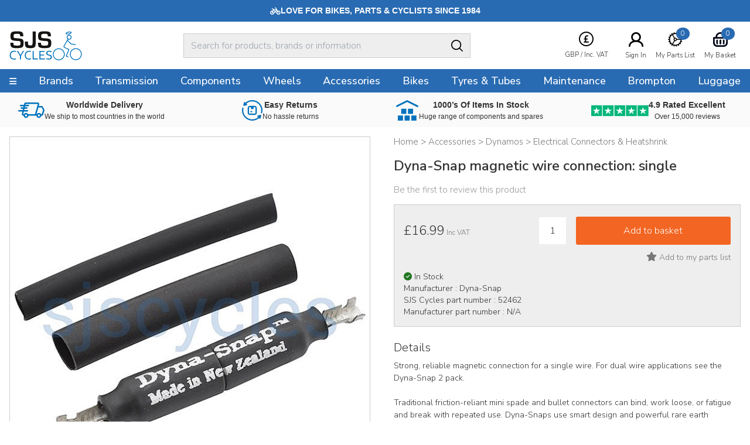

--- FILE ---
content_type: text/html
request_url: https://www.sjscycles.co.uk/dynamos/dynasnap-magnetic-wire-connection-single/?geoc=US
body_size: 11585
content:
<!DOCTYPE html>
<html lang="en-GB">
    <head>
	<title>Dyna-Snap magnetic wire connection: single | Electrical Connectors & Heatshrink | SJS Cycles</title>
	<meta http-equiv="X-UA-Compatible" content="IE=edge">
	<meta http-equiv="content-type" content="text/html; charset=UTF-8" />
	<meta name="keywords" content="bicycles, bicycling, cycle, cycles, racing cycle, cycle frames, touring bikes, tandem, audax, brevet, thorn, trailer bikes, tandem trailers, mail order, frames, frame builders, renolds, Bridgwater, Somerset, racing bikes, lightweight, handbuilt, cycle manufacturers, frame builders, carbon fibre, aluminium cycle frames, wheelers, hubs, bars ends, handlebars, off-road, MTB, Mountainbike, Time Trials, Funny bikes, hand built wheels, time trial bikes" />
	<meta name="description" content="Strong, reliable magnetic connection for a single wire. For dual wire applications see the Dyna-Snap 2 pack.  Traditional friction-reliant mini spade and bullet connectors can bind, work loose, or fatigue and break with repeated use. Dyna-Snaps use smart design and powerful rare earth magnets to make low voltage wire connection reliable, fast and easy.  Contact surfaces couple firmly together without binding, yet connectors are easily separated by hand. They are durable, weatherproof, highly con" />
	<meta name="robots" content="noodp,noydir" />
    <meta name="viewport" content="width=device-width,initial-scale=1" />
    <meta name="format-detection" content="telephone=no">
	<link rel="icon" href="https://www.sjscycles.co.uk/favicon.ico" />
        <link rel="icon" type="image/png" href="/images/core/favicon-32x32.png" sizes="32x32" />
        <link rel="icon" type="image/png" href="/images/core/favicon-16x16.png" sizes="16x16" />
        <link rel="canonical" href="https://www.sjscycles.co.uk/dynamos/dynasnap-magnetic-wire-connection-single/" />
        
    <link rel="stylesheet" href="/css/main.css?v=62" />
    
    <link href="https://fonts.googleapis.com/css2?family==Poppins:ital,wght@0,100;0,200;0,300;0,400;0,500;0,600;0,700;0,800;0,900;1,100;1,200;1,300;1,400;1,500;1,600;1,700;1,800;1,900&display=swap" rel="stylesheet">
	<link rel="preconnect dns-prefetch" href="https://cdn.nq-api.net" />
<link rel="preconnect dns-prefetch" href="https://v4.nq-api.net/" />

<script type="text/javascript" src="/javascript/jQuery/jquery-3.7.1.min.js?v=88"></script>
<script type="text/javascript" src="/javascript/eliteAjax.js?v=88"></script>
<script type="text/javascript" src="/javascript/eliteInfinite.js?v=88"></script>
<script type="text/javascript" src="/javascript/eliteCdn.js?v=88"></script>
<script type="text/javascript" src="/javascript/jQuery/eliteJqueryPlugins.js?v=88"></script>
<!--[if (IE 9)]><script src="/javascript/matchMedia/matchMedia.js?v=88"></script><![endif]--><script src="/javascript/eliteMain2016.js?v=88"></script>
<script>var nqDataLayer = {"pageType":"product","pageKey":"52462","pageValue":"Dyna-Snap magnetic wire connection: single","display":true,"pricelist":"retail_gbp", "context":{"variables":[{"key":"src","value":""}],"segments":[]}, "meta":[{"key":"controlquickbuy","value":"41"},{"key":"prefix","value":""}]}; </script><script>(function(){const n=((t=Math.floor(Date.now()/1e3))=>{try{return localStorage.getItem('nq-js')||(localStorage.setItem('nq-js',t),t)}catch{return t}})(),a=(s,x)=>{const c=document.createElement('script');c.type='text/javascript';c.async=!0;c.src=s;if(x)c.onerror=()=>a(f);document.head.appendChild(c)},p=`https://cdn.nq-api.net/api/core.js?id=sjs-ckehpn8d4h&v=2&v=${n}`,f=`https://cdn.nuqlium.co.uk/api/core.js?id=sjs-ckehpn8d4h&dns=true&v=2&v=${n}`;a(p,true)})();</script><link rel="preload" as="image" href="/images/products/medium/52462.jpg" /><link rel="preload" as="image" href="/images/products/thumbnail/52462.jpg" /><script src="/javascript/isotope.pkgd.min.js?v=88"></script>
<script type="text/javascript" src="/javascript/eliteVariants.2015.1.3.js?v=88"></script>
<script type="text/javascript" src="/javascript/knockout-3.1.0.js?v=88"></script>
<script defer src="/javascript/idangerous.swiper.min.js?v=88"></script><script defer src="//getbootstrap.com/dist/js/bootstrap.min.js"></script><script src="https://www.google.com/recaptcha/api.js?onload=renderCallBack&render=explicit" async defer></script>
    <script type="text/javascript">
        var qSVariables = ""; 
		var siteSubDirectory = ""; 
		var siteUseCase = "retail"; 
		var groupUseCase = "DEFAULT"; 
		var currencyUseCase = "GBP"; 
		var cc_module = false; 
		var startTime = new Date().getTime(); 
		
		var prodzoom_control = 'off';
		var globalPageCookieName = 'PageSJSCycles2';
		
        
                    var google_recaptcha_site_key = '6LfX_BwTAAAAAKZATPFL-SaSxJO6NneLydxLtndG';
					
					 $(document).ready(function() {
						 
						
						 
						 
						  saveRecentlyViewed('52462','Dyna-Snap magnetic wire connection: single','/dynamos/dynasnap-magnetic-wire-connection-single/','52462.jpg');  saveLastProductToCookie('52462')});				
                    var buy_button_hidden_instock = 'In Stock - Not available to purchase online. Please email sales@sjscycles.com or ring 01278 441500 to enquire about this item.<br/><br/>'; var buy_button_hidden_outstock = 'OUT OF STOCK - Please email sales@sjscycles.com or phone us on 01278 441500 for availability.';
                    $(document).ready(function() {  var myVariantGridEM = new variantGrid('myVariantGridEM'); // Load the variant grid class
                        variants = { "52462":{'wasprice':'£16.99','wasprice_net':'£14.16','price':'£16.99','price_net':'£14.16','sale_item':'false','manufacturer_sku':'','manufacturer_name':'Dyna-Snap','sell':'true','stock_level':11,'lead_text':'','lead_text_summary':'<img src=\"/images/icons/stock-yes.gif\" /> In stock','stocktext':'','option1':'','option2':'','option3':'','pf_id':'52462','promo_flag':'','swatch':'default.jpg','attributes':{"weight":["7"]},'downloads':{"instructions":["https://www.sjscycles.com/Instructions/Dynasnap/Dynasnap_Instructions.pdf"],"wiring":["https://www.sjscycles.com/Instructions/Dynasnap/Dynasnap_Wiring_Instructions.pdf"]},'name':'Dyna-Snap magnetic wire connection: single','branddesc':'','images':[],'sku':'52462'}
 }
                        
                        settings =  { "vat_text":"Inc VAT","includes_vat":"1", "hidebasketbutton":"0", "variantarea":"variant-grid-area", "image":"mainImage", "spinseturl":"SPINSET_URL_HTTPS", "defaultsku":"52462", "pagetype":"", "alternatives": {"52462":{"image":["52462.jpg","52462_1.jpg"]}}, mappings : {"price":"Price (Inc VAT)","age_group":"Age group","application":"Application","author":"Authors","blog_categories":"Categories","brand":"Brand","capacity":"Capacity","category_list":"Categories","clamp_diameter":"Clamp Diameter","colour":"Colour","connection":"Connection","date":"Archive","diameter":"Diameter","diameter_range":"Diameter Range","erd":"ERD","etro":"ETRTO","fabric":"Fabric","groupset":"Groupset","height":"Height","holes":"Holes","length":"Length","material":"Material","model":"Model","oln":"OLN","output":"Output","pcd":"PCD","power":"Power","ratio":"Ratio","rss":"RSS","series":"Series","size":"Size","speed":"Speed","spoke":"Spoke","tags":"Tags","teeth":"Teeth","thread":"Thread","type":"Type","volume":"Volume","weight":"Weight","width":"Width","width_range":"Width Range"}, show_price : "true", option1 : "Please select an option." }
                        myVariantGridEM.loadVariants(variants) ; myVariantGridEM.loadSettings(settings) ; myVariantGridEM.renderGrid();                    
				    });
                    var level2cat = '763';var level3cat = '880';
        $(document).ready(function() { cdnPull_Function(); }); function cdnPull_Function(){ cdnPull('CurrentCustomerSJSCycles2'); cdnPullPage('PageSJSCycles2','product');}
	</script>
<script type="application/ld+json">
{
	"@context": "https://schema.org/",
	"@type": "Product",
	"name": "Dyna-Snap magnetic wire connection: single",
	"image": ["https://www.sjscycles.co.uk/images/products/medium/52462.jpg", "https://www.sjscycles.co.uk/images/products/medium/52462_1.jpg"],
	"description": "Strong, reliable magnetic connection for a single wire. For dual wire applications see the Dyna-Snap 2 pack.

Traditional friction-reliant mini spade and bullet connectors can bind, work loose, or fatigue and break with repeated use. Dyna-Snaps use smart design and powerful rare earth magnets to make low voltage wire connection reliable, fast and easy.

Contact surfaces couple firmly together without binding, yet connectors are easily separated by hand. They are durable, weatherproof, highly conductive.

Ideal for single wire applications.

For use with 18 to 22 GA wire.

25 x 75 x 6 mm

Note: The use of Dyna-Snap Vinyl debris caps is highly recommended to protect the magnet faces from corrosion if you intend to use the connectors disconnected in damp conditions. A light smear of conductive grease will also help.",
	"sku": "52462",
	"gtin12": "",
	"productid":"52462",
	"category":"Accessories > Dynamos > Electrical Connectors & Heatshrink",
	"url": "https://www.sjscycles.co.uk/dynamos/dynasnap-magnetic-wire-connection-single/",
	"brand": {
	"@type": "Thing",
	"name": "SJS Cycles"
	},
	"offers": {
	"@type": "Offer",
	"priceCurrency": "GBP",
	"price": "16.99",
	"itemCondition": "https://schema.org/NewCondition",
	"availability": "https://schema.org/InStock",
	"pricevaliduntil": "",
	"url": "https://www.sjscycles.co.uk/dynamos/dynasnap-magnetic-wire-connection-single/"
	}

	
	}
	</script>

<script type="application/ld+json">
{
	"@context": "https://schema.org",
	"@type": "BreadcrumbList",
	"itemListElement":
	[
	{
	"@type": "ListItem",
	"position": 1,
	"item":
	{
	"@id": "https://www.sjscycles.co.uk/",
	"name": "Home"
	}
}

		,{
		"@type": "ListItem",
		"position": 2,
		"item":
		{
			"@id": "https://www.sjscycles.co.uk/accessories/",
			"name": "Accessories"
		}}
									
		,{
		"@type": "ListItem",
		"position": 3,
		"item":
		{
			"@id": "https://www.sjscycles.co.uk/dynamos/",
			"name": "Dynamos"
		}}
									
		,{
		"@type": "ListItem",
		"position": 4,
		"item":
		{
			"@id": "https://www.sjscycles.co.uk/electrical-connectors-shrinkwrap/",
			"name": "Electrical Connectors & Heatshrink"
		}}
									]
}
</script>
<script>dataLayer = [{"site_mode": "retail","eliteURL": "/dynamos/dynasnap-magnetic-wire-connection-single/","domain": "www.sjscycles.co.uk","universal_id": ""}];</script>
<!-- Google Tag Manager -->
<script>(function(w,d,s,l,i){w[l]=w[l]||[];w[l].push({'gtm.start':
new Date().getTime(),event:'gtm.js'});var f=d.getElementsByTagName(s)[0],
j=d.createElement(s),dl=l!='dataLayer'?'&l='+l:'';j.async=true;j.src=
'//www.googletagmanager.com/gtm.js?id='+i+dl;f.parentNode.insertBefore(j,f);
})(window,document,'script','dataLayer','GTM-PLHKJR');</script>
<!-- End Google Tag Manager -->

</head>

<body data-bnr-ref="true" data-nav-ref="true"  class="nqenabled" >

<noscript><iframe src="//www.googletagmanager.com/ns.html?id=GTM-PLHKJR"
height="0" width="0" style="display:none;visibility:hidden"></iframe></noscript>


<div id="sitebody">
	  
    <header>
        
            <div class="nq-top-promo" data-nq-zone="nq-zone-top-promo"></div>
        


        <div id="stickyHeaderMainGap" class="fullwidth"></div>
        
        <div id="header-main" class="relativex fullwidth sticky-when-reached f-color6 bg-color0 bd-bottomonly bd-color5">
            <div class="fixedwidth header-container valign-center">                
                
                    <div id="header-hamburger-xs" aria-label="Menu" class="pointer align-left">
                        <span class="fa fa-navicon fa-large" aria-hidden="true"></span>
                    </div>

                    <div id="header-logo" class="align-centertoleft" >
                        <a href="https://www.sjscycles.co.uk/">
                            <img src="/images/core/sjslogo.svg" />
                    </a>
                    </div>



                    <div id="header-widgets" class="header-widgets" aria-label="VAT Option">
                        <div class="hw-currency">
                            <span class="relative"><span class="droplink align-center"><span class="mb0-25 inline-block"><img src="/images/core/currency_ic.svg" class="inline-block" /></span>    <span>        <span class="iclabel nowrap">GBP&nbsp;/&nbsp;Inc. VAT        </span>    </span>    </span>    <span class="dropdiv f-14"><span class="block f-18 mtb0-25">VAT</span>            <span class="f-color1 nopointer">                Including VAT <span class="fa fa-check-circle f-color6 pl0-25"></span>             </span>        <a class="bg-reversible f-color1 f-color1-persist nodecor" href="javascript:page_action('vat', 'EX')">                Excluding VAT            </a>		<span class="block f-18  mt mb0-25">Currency</span>                <span class="f-color1 nopointer">        <span class="icon-currency icon-GBP mr0-5"></span>GBP       <span class="fa fa-check-circle f-color6 pl1-75"></span>       </span>		        <a rel="nofollow" href="javascript:page_action('changecurrency', 'USD')" class="bg-reversible f-color1 f-color1-persist nodecor opacity1-descendants-hover grayscale0-descendants-hover">        <span class="icon-currency icon-USD mr0-5 opacity0-5 grayscale0-75 transition"></span>USD       </a>		        <a rel="nofollow" href="javascript:page_action('changecurrency', 'EUR')" class="bg-reversible f-color1 f-color1-persist nodecor opacity1-descendants-hover grayscale0-descendants-hover">        <span class="icon-currency icon-EUR mr0-5 opacity0-5 grayscale0-75 transition"></span>EUR       </a>		        <a rel="nofollow" href="javascript:page_action('changecurrency', 'JPY')" class="bg-reversible f-color1 f-color1-persist nodecor opacity1-descendants-hover grayscale0-descendants-hover">        <span class="icon-currency icon-JPY mr0-5 opacity0-5 grayscale0-75 transition"></span>JPY       </a></span></span>
                        </div>

                        <div class="hw-part" id="header-wishlist" aria-label="Wishlist">
                            <a href="https://www.sjscycles.co.uk/wishlist/">
                                <span class="mb0-5 favic">
                                    <img src="/images/core/part_ic.svg" />
                                    <span class="fav-bubble" id="cdnWishlist">0</span>
                                </span>
                                <span class="iclabel nowrap">My Parts List</span>
                            </a>
                        </div>

                        <div class="hw-account">
                             <span class="cdnGuest hidden-important"><a href="https://www.sjscycles.co.uk/guest/"><span class="mb0-5"><img src="/images/core/user_ic.svg" width="25" alt="Logged In As Guest" /></span><span class="iclabel nowrap">Logged In As Guest</span></a></span><span class="cdnSignOut hidden-important"><a href="https://www.sjscycles.co.uk/myaccount/"><span class="mb0-5"><img src="/images/core/user_ic.svg" width="25" alt="My Account" /></span><span class="iclabel nowrap">My Account</span></a></span><span class="cdnSignIn block" ><a href="https://www.sjscycles.co.uk/login/?target=myaccount%5Fpage"><span class="mb0-5"><img src="/images/core/user_ic.svg" width="25" alt="Sign In" /></span><span class="iclabel nowrap">Sign In</span></a></span>
                        </div>

                        <div class="hw-basket" id="header-basket">
                            <a href="https://www.sjscycles.co.uk/basket/" id="header-basket-link">
                                <span class="mb0-5 bsktic">
                                    <img src="/images/core/basket_ic.svg" />
                                    <span class="bskt-bubble" id="cdnBasket"></span>
                                </span>
                                <span class="iclabel nowrap">My Basket</span>
                            </a>
                        </div>
                    </div>


                    
                    
                    <div id="header-search" class="hideonprint">
                        
                        <div class="vr-search-container">
                            <div class="sr-form"><input id="vrsearchinput" type="text" placeholder="Search for products, brands or information" autocomplete="off" /></div>
                            <div class="sr-submit"><span class="fa fa-searchx f-color0 f-20 pt0-25" aria-hidden="true"><img src="/images/core/search_ic.svg"></span></div>
                        </div>
                        
                    </div>
                    <div id="searchdrop" class="fullwidth bg-color5 f-color1 f-13 dropdiv"></div>
                    
            </div>
        </div>
        
        <div id="header-nav" class="hideonnarrow hideonprint"></div>
        
    </header>    

    
    <div class="takeover-search hidden  promoadded" id="takeover-search">
        <span class="absolute takeover-close"><img src="/images/core/closex.svg" width="24" /></span>
        

    <form id="NQsearchINPUTform" role="search" method="post" action="https://www.sjscycles.co.uk/search/" onsubmit="return nqCreateSearchURL('NQsearchINPUTform','nq-searchINPUT');" class="block bd-color4 rounded">
		<input type="hidden" id="searchaction" value="https://www.sjscycles.co.uk/search/">
        <div onclick="$('#NQsearchINPUTform').submit();" class="float-right height2-5 ptb0-25 plr rounded-right pointer bd-none  bg-color5"><span class="fa fa-searchx f-color0 f-20 pt0-25" aria-hidden="true"><img src="/images/core/search_ic.svg" /></span></div>
        <div class="hideoverflow">
        <label class="screenreader" for="searchINPUT">Search For Products, Brands or Information</label>
        <input autocomplete="off" type="text" placeholder="Search For Products, Brands or Information" id="nq-searchINPUT" value="" class="bd-none  bg-color5 fullwidth height2-5 rounded-left f-15 flat plr" name="term" />
        </div>
    </form>

    
    </div>
    

    <script>
        noGaps();
    </script>

    <div id="main">
		
        <div class="nq-benefit-bar" data-nq-zone="nq-zone-benefit-bar"></div>
<div id="variant-grid-area">
	
	
	<div id="ProductOptions">

		<div class="reducedfixedwidth plr">
		<div id="ProductHeadingNarrow">
		            
    <div class="relative align-centertoleft">
    	
        <div class="mtb"><div class="f-color2 f-15 f-brand-persist-links"><span><a href="https://www.sjscycles.co.uk/" class="f-color2"><span>Home</span></a> > </span><span><a href="https://www.sjscycles.co.uk/accessories/" class="f-color2 f-brand-persist"><span >Accessories</span></a> > </span><span><a href="https://www.sjscycles.co.uk/dynamos/" class="f-color2 f-brand-persist"><span >Dynamos</span></a> > </span><span><a href="https://www.sjscycles.co.uk/electrical-connectors-shrinkwrap/" class="f-color2 f-brand-persist"><span  class="f-color2 f-brand-persist " >Electrical Connectors & Heatshrink</span></a></span></div></div>
        
        <div class="mtb f-color2 f-15"></div><h1 class="mtb text-2xl font-semibold" itemprop="name">Dyna-Snap magnetic wire connection: single</h1>
        <div class="mtb f-color2 f-15"></div>
        
    </div>
    
					<div class="align-centertoleft f-15 f-color3">
 			
							
						<a class="inline-block f-color3 f-brand-persist" href="javascript:popup('ajaxReview');ajaxGET('https://www.sjscycles.co.uk/ajx_review/?pf_id=52462&style_group_id=52462&review_type=review','ajaxReview');">
						Be the first to review this product
						</a>

					</div>
					

				
				<div id="metadata">
					
				</div>
 
				<div class="mt f-color2 align-center showonnarrow">
					<span data-bind="text: price, css:pricecss, style:{'display':pricedisplay}" class="f-xxxlarge">£16.99</span>
					<div data-bind="style:{'display':waspricecss}">was <span class="" data-bind="text: wasprice"></span></div>
				</div>

			

			</div>
 
			<div class="container-2x1-stack">
 
				<div class="mt"> 
					<div class="align-center"> 
						<div class="relative" id="prodimg"> 
							<div id="productmainimage" class="bd-color4">
								<!--<a id="zoomArea" data-bind="attr:{href:productimage_large}">-->
								
								<img id="mainImage" data-bind="attr:{src:productimage, alt:productimagealttext}" src="/sml.gif" alt="" width="550" height="550"/>
								
								<!--</a>-->
								<!--<div id="view360"></div>-->
							</div>				
							 
						</div>
						<div class="valign-middle-children ptb" id="alternativeImages">
							<span class="fa fa-chevron-left" id="alternativeImagesLeft" data-bind="click:alternativeleftarrowclick,style:{'display':alternativerightarrowclickcss}"></span>
							<!-- ko foreach: {data:alternativeimagesslider}-->
                            
                            <span class="hideifonly inline-block pointer thumbs">
                                <img data-bind="attr:{src: thumbnail},click: $parent.alternativeclick,css:css" class="" src="/sml.gif" alt="" width="75" height="75" />
                            </span>
                            
							<!-- /ko -->
							<span class="fa fa-chevron-right" id="alternativeImagesRight" data-bind="click:alternativerightarrowclick,style:{'display':alternativerightarrowclickcss}"></span>
						</div>
					</div>

					<div class="plr">
						
						<div class="mbt container-3x1-stackxx valign-middle-children">
							
								<div class="align-centertoleft" data-width-sm="2/5"></div>						
								<div class="align-center manufacturelogo" data-bind="html:manufacturer_logo" data-width-sm="1/5"></div>
							
							<div class="align-centertoright valign-middle-children" data-width-sm="2/5">
								
								<span class="pointer f-color2 f-14 hideonnarrow">
								<a href="https://www.sjscycles.com/supersize/52462.jpg" target="_blank"><span class="showonwideinline">View supersize image&nbsp;&nbsp;</span>
									<span class="pointer f-color2 f-color6-persist f-14 inline-block-children valign-middle-children"><span class="bg-color3 circular width2 height2 align-center f-20 f-xspace"><span class="fa fa-search-plus f-color0"></span></span></span>
								</a></span>
								
							</div>
						</div> 

						 
					</div>
 
				</div>

				<div class="pl2-notnarrow"> 
					<div id="ProductHeadingNotNarrow"></div>
				
					
					
 				<div class="bg-color5 bd-color4 mt plr pb"> 

				 		
						
							<div onclick="$(this).next().slideToggle();" style="display:none" >
								<div id="opt1cont" class="p0-5 bg-color0 bd-color5">
									<div class="container-3-1 pointer">
										
										<div class="f-color2"><span class="mr f-color2" data-bind="text:option1value_label"></span></div>
										<div class="align-right">
 
											<span class="fa fa-chevron-down f-12 f-color2"></span>
										</div>
									</div>
								</div>
							</div>
 
							<div class="relative" style="display:none">
									<div class="p0-5 bg-color0 mb bd-color5" onclick="$(this).parent().slideToggle();">
									
									<!-- ko foreach: {data:option1json}-->
									<div class="ptb0-5 pointer align-left mr2" data-bind="css:css, text:option1_label, click:$parent.option1click"></div>
									<!-- /ko -->
								</div>
							</div>
						
						<div onclick="$(this).next().slideToggle();" style="display:none" >
							<div id="opt2cont" class="p0-5 bg-color0 bd-color5">
								<div class="container-3-1 pointer">
									
									<div class="f-color2"><span class="mr f-color2" data-bind="text:option2value_label"></span></div>
									<div class="align-right">
 
										<span class="fa fa-chevron-down f-12 f-color2"></span>
									</div>
								</div>
							</div>
						</div>
 
						<div class="relative" style="display:none">
								<div class="p0-5 bg-color0 mb bd-color5" onclick="$(this).parent().slideToggle();">
								
								<!-- ko foreach: {data:option2json}-->
								<div class="ptb0-5 pointer align-left mr2" data-bind="css:css, text:option2_label, click:$parent.option2click"></div>
								<!-- /ko -->
							</div>
						</div>
 
						
						<div onclick="$(this).next().slideToggle();" style="display:none" >
							<div id="opt3cont" class="p0-5 bg-color0 bd-color5">
								<div class="container-3-1 pointer">
									
									<div class="f-color2"><span class="mr f-color2" data-bind="text:option3value_label"></span></div>
									<div class="align-right">
 
										<span class="fa fa-chevron-down f-12 f-color2"></span>
									</div>
								</div>
							</div>
						</div>
 
						<div class="relative" style="display:none">
								<div class="p0-5 bg-color0 mb bd-color5" onclick="$(this).parent().slideToggle();">
								
								<!-- ko foreach: {data:option3json}-->
								<div class="ptb0-5 pointer align-left mr2" data-bind="css:css, text:option3_label, click:$parent.option3click"></div>
								<!-- /ko -->
							</div>
						</div>

						<div class="container-2-3-stackSM mt valign-middle-children">

							<div class="f-color2 mtb0-25">
								<span class="f-small mr0-5">
									<span data-bind="text: price, css:pricecss, style:{'display':pricedisplay}" class="f-xxxlarge">£16.99</span>
									<span data-bind="text: vattext, style:{'display':vatdisplay}"></span>
									<span data-bind="style:{'display':georestricteddisplay}" style="display:none">Please note this product has selling restrictions to your country.</span>
									
								</span>
								<span class="f-14" data-bind="style:{'display':waspricecss}">was <span class="" data-bind="text: wasprice"></span></span>
							</div>

							
							<form class="fieldwithbutton mtb0-25">
								<!--<label class="showonnarrow block f-small mb0-5 xshort">Qty</label>-->
								<input type="text" value="1" id="product_quantity" data-bind="style:{'display':quantitydisplay}" class="float-left mr xshort align-center" />
								<div class="hideoverflow" data-bind="style:{'display':addbuttondisplay}">
 	<input data-bind="click:addclick" type="button" class="fullwidth" value="Add to basket"/>
								</div>
								
								<div class="hideoverflow" data-bind="style:{'display':emwabuttondisplay}">
									<input data-bind="click:emwaclick" type="button" class="fullwidth p0" value="Email me when in stock" />
								</div>
								
							</form>
							
 							
						</div>

						



						
						<div class="align-centertoright mt0-5">
							<div data-bind="click:wishlistclick" class="inline-block pointer f-color2 f-color6-persist">
 	<span id="ui-product-52462-status" data-bind="css:statuswishlist"></span>
								<span id="ui-product-52462" data-bind="attr:{'data-moodboard':isskuinwishlist}, html:wishstatustext" class="f-14"></span>
							</div>
						</div> 						

						
						<div class="f-14 mt">
							<!--<img data-bind="attr:{src:stockstatus}" src="/images/core/tick.gif">-->							
							
							<div class="mt0-25"><span data-bind="css:stockstatuscss" class="mr0-25 fa"></span><span class="inline-block align-left" data-bind="html:stocklabel"></span></div>
							
							<!--<span class="inline-block f-lower align-left" data-bind="html:summary"></span>-->
							<div class="mt0-25">Manufacturer :&nbsp;<span class="mt0-5" data-bind="text:manufacturer_name"></span></div>
							<div class="mt0-25">SJS Cycles part number :&nbsp;<span class="mt0-5 f-upper" data-bind="text:sku"></span></div>
							<div class="mt0-25">Manufacturer part number :&nbsp;<span class="mt0-5 f-upper" data-bind="text:manufacturer_sku"></span></div>
						</div>

						

					</div>
 
 	
					<div class="ptb">
						
							<div class="f-14">
								<div class="f-20 ptb0-5">Details</div>
								<div class="productbody no-gaps f-xspace">Strong, reliable magnetic connection for a single wire. For dual wire applications see the Dyna-Snap 2 pack.<br /><br />Traditional friction-reliant mini spade and bullet connectors can bind, work loose, or fatigue and break with repeated use. Dyna-Snaps use smart design and powerful rare earth magnets to make low voltage wire connection reliable, fast and easy.<br /><br />Contact surfaces couple firmly together without binding, yet connectors are easily separated by hand. They are durable, weatherproof, highly conductive.<br /><br />Ideal for single wire applications.<br /><br />For use with 18 to 22 GA wire.<br /><br />25 x 75 x 6 mm<br /><br />Note: The use of Dyna-Snap Vinyl debris caps is highly recommended to protect the magnet faces from corrosion if you intend to use the connectors disconnected in damp conditions. A light smear of conductive grease will also help.</div>
							</div>
						

					</div>


					

 
					
 
 
 
				</div> 
 
			</div><!--/container-2x1-stack--> 
 
		</div><!--/fixedwidth--> 
 
	</div>
	<div id="ProductInternalNav" class="mt hideonnarrow" data-scrollspybar>
		<div id="stickyInternalNavGap"></div>
		<div id="internal-nav" class="sticky-when-reached fullwidth bg-color5 bd-bottomonlyx bd-color4x">
			<div class="fixedwidth f-color2 inline-block-children valign-middle-children transition-children">

				 
				<div data-scrollspy="ProductReviews" class="pad pointer valign-middle-children"><span class="fa fa-commenting-o f-24"></span> 
<span class="showonwideinline">Product</span> 
<span class="inline">Reviews (0)</span></div>
				<div data-scrollspy="ProductQuestions" class="pad pointer valign-middle-children"><span class="fa fa-question-circle f-24"></span> 
<span class="showonwideinline">Questions & Answers (0)</span>
<span class="hideonwide">Q & A</span></div>
			</div>
		</div>
		
	</div>
	<div id="ProductDetails" class="fixedwidth plr pt mb">
		<div class="container-2x1-stack">
			
				<div class="pl2-notnarrow">
					<div class="f-20 ptb0-5" data-bind="style:{'display':attributedisplay}">Specification</div>
					<div class="productbody no-gaps f-14">
 
					<div class="container-2x1-stack">
						<!-- ko foreach: {data:attributes}-->
						<div class="container-2x1 ptb0-5 bd-color5 bd-bottomonly">
							<span class="f-14 f-capi" data-bind="text:key"></span>
							<span class="f-14 f-color2 f-capi" data-bind="text:value"></span>
						</div>
						<!-- /ko -->
					</div>
 
 
					<div class="mt2 fullwidth" data-bind="style:{'display':downloadsdisplay}">
					<div class="f-20 ptb0-5">Downloads</div>
						<div>
						<!-- ko foreach: {data:downloads}-->
						<div class="mb0-5">
							<div class="f-14 mb0-5 inline-block mr f-capi" data-bind="text:key"></div>
							<div onclick="downloadData($(this).attr('data-download'),'DOWNLOAD_URL_HTTPS' )" data-bind="attr:{'data-download':value}" class="f-14 mb0-5 pointer inline-block">
								<span>Download File</span> &nbsp; <span class="fa fa-download"></span>
							</div>
						</div>
						<!-- /ko -->
					</div>
					</div>
 
					</div>
				</div>



                

		</div>
	</div>
		<div id="ProductReviews"  class="bg-color5 hideoverflow"> 
 		<div class="fixedwidth plr mt ptb2"> 
 
 
			<div class="container-2x1-stack valign-middle-children">
				<div class="f-20 align-centertoleft">
 		Be the first to write a review<div class="f-14 mtb0-5 f-color2 f-xspace">Feel free to leave a review of this product, good or bad it helps other customers with their buying decision.</div>
 
				</div>
				<div class="align-lefttoright">
					
					<input class="button btn-secondary m0-25 fullwidthonnarrow" type="button" value="Write a product review" onclick="javascript:popup('ajaxReview');ajaxGET('https://www.sjscycles.co.uk/ajx_review/?pf_id=52462&prod_name=dyna%252dsnap%2Bmagnetic%2Bwire%2Bconnection%253a%2Bsingle&style_group_id=52462&review_type=review','ajaxReview');" />
				</div>
			</div>


 
			<div class="grid mlr0-5-negative mt f-14">
				
			</div>
 
 
			</div></div>
		</div>
	<div id="ProductQuestions" > 
		<div class="fixedwidth plr ptb2 mt"> 
			<div class="container-2x1-stack valign-middle-children">
				<div class="f-20 align-centertoleft mtb0-5">
 
					Questions & Answers<div class="f-14 mtb0-5 f-color2 f-xspace">If you have any questions ask here or phone 01278 441500 (+44 1278 441500).</div>
 
				</div>
				
				<div class="align-lefttoright">
					<input class="button btn-secondary m0-25 fullwidthonnarrow" type="button" value="Ask a question" onclick="javascript:popup('ajaxReview');ajaxGET('https://www.sjscycles.co.uk/ajx_review/?pf_id=52462&prod_name=dyna%252dsnap%2Bmagnetic%2Bwire%2Bconnection%253a%2Bsingle&style_group_id=52462&review_type=question','ajaxReview');" />
				</div>
				
			</div>

			<div class="grid mlr0-5-negative mt f-14">
				
			</div>
		</div>
	</div>

</div>
<input type="hidden" value="https://www.sjscycles.co.uk/dynasnap/" id="manu_link" />
<script> productLayout();</script>

	<div data-nq-zone="" data-nq-postload="scroll" ></div>

<div data-nq-recommendations="nq-recommendation-pdp-product-affinity" data-nq-postload="scroll"></div>
<div data-nq-recommendations="nq-recommendation-pdp-product-manual" data-nq-postload="scroll"></div>
<div data-nq-recommendations="nq-recommendation-pdp-recently-viewed" data-nq-postload="scroll"></div>

	<div data-nq-zone="Dyna-Snap" data-nq-postload="scroll" ></div>

    <a id="backtotop" class="fixed bottom6 right0-5 hidden pointer bg-color4 opacity0-75 rounded ptb0-5 plr0-5 f-13">Back To Top</a>
</div>

<script>
    noGaps();
</script>


<div class="hidden" id="overlay-footer" style="display: none;"></div>
<footer class="hideonprint">




    
            <div>
                <div class="nogaps footernewsletter align-center f-color0 plr">


                    <div class="f-32 f-upper f-xbold">Join Our Newsletter</div>
                    <div class="ptb2 f-18 f-xspace" data-width-sm="1" data-width-md="2/3">Enter your email address and click Subscribe. Ensure our Email Newsletter gets to your inbox by adding <a href="/cdn-cgi/l/email-protection" class="__cf_email__" data-cfemail="403725222d213334253200332a332339232c25336e232f2d">[email&#160;protected]</a> to your address book or safe senders list. If you wish to unsubscribe at any time, there is a link in each edition of the Newsletter we send.</div>
                    <div data-width-xs="1" data-width-sm="1/2" data-width-md="1/3">
                    <form action="https://www.sjscycles.co.uk/subscribe/" method="post" id="frmsignup" onsubmit="javascript:if(emailValid(frmsignup.email.value) == false){$('#subscribe_error').removeClass('hidden');return false;};">        
                        <input type="hidden" id="reg_type" name="reg_type" value=""/>
                        <input type="hidden" id="validate" name="validate" value="1" />
                        <label class="screenreader" for="footeremail">Sign up for newsletter</label>
                        <input type="email" name="email" id="footeremail" />          
                        <input type="submit" value="Sign up for newsletter" />
                    </form>
                    </div>
                    <div id="subscribe_error" class="hidden">The email address is not valid, please try again</div>

                    
                </div>    
            </div>
            
            <div>
                <div class="fixedwidth valign-middle-children nogaps align-centertoleft">
                    <div class="nogaps ptb2 plr footerlinkcolumns f-16" data-cols-xs="1" data-cols-sm="4" data-cols-md="4">
                        <div><div class="ptb f-20">
    SJS Cycles
</div>
<a class="block ptb0-25" href="https://www.sjscycles.co.uk/about-sjs-cycles/">About Us</a>
<a class="block ptb0-25" href="https://www.sjscycles.co.uk/contact/">Contact Us</a>
<a class="block ptb0-25" href="https://www.sjscycles.co.uk/batteries-recycling/">Batteries & Recycling</a>
<a class="block ptb0-25" href="https://www.sjscycles.co.uk/customer-services/">Need Help?</a></div><div><div class="ptb f-20">
    Customer Services
</div>
<a class="block ptb0-25" href="https://www.sjscycles.co.uk/delivery-information/">Delivery Information</a>
<a class="block ptb0-25" href="https://www.sjscycles.co.uk/returns-request-form/">Easy Returns On-Line</a>
<a class="block ptb0-25" href="https://www.sjscycles.co.uk/terms-and-conditions/">Terms and Conditions</a>
<a class="block ptb0-25" href="https://www.sjscycles.co.uk/privacy-policy/">Privacy Policy</a>
<a class="block ptb0-25" href="https://www.sjscycles.co.uk/site-map/">Site Map</a>
</div><div><div class="ptb f-20">
    Technical Help
</div>
<a class="block ptb0-25" href="https://www.sjscycles.co.uk/shimano-id-guide/">Shimano Identification Guide</a>
<a class="block ptb0-25" href="https://www.sjscycles.co.uk/dynamo-tech-help/">Dynamo Technical Help</a>
</div><div><div class="ptb f-20">
    Contact
</div>
<div class="mb">
    <div><span class="fa fa-map-marker pr0-25" aria-hidden="true"></span> 91-93 St John Street</div>
    <div class="plr1-25">Bridgwater</div>
    <div class="plr1-25">Somerset TA6 5HX</div>
</div>
<div class="mb">
    <span class="fa fa-phone pr0-25" aria-hidden="true"></span>
    01278 441 500
</div>
<div class="mb">
    <span class="fa fa-envelope pr0-25" aria-hidden="true"></span>
    <a href="/cdn-cgi/l/email-protection#e093818c8593a0938a938399838c8593ce838f8d"><span class="__cf_email__" data-cfemail="3142505d544271425b425248525d54421f525e5c">[email&#160;protected]</span></a>
</div>
<div>
    <span class="fa fa-clock-o pr0-25" aria-hidden="true"></span>
    Monday to Friday 08:00 - 16.30
</div>
<div>
    <span class=aria-hidden="true"></span><br>
    VAT No: 406 7053 70
</div></div> 
                    </div>
                </div>
            </div>
            <div class="bg-color6 footerstaticouter f-color0">
                <div class="nogaps">
                    <div data-width-sm="1/3"  data-width-md="1/2"><span class="f-12">© 2026 SJS Cycles. All rights reserved</span></div>
                    <div data-width-sm="2/3"  data-width-md="1/2">
                        <div class="footerpayment-logos">
                            <div><img src="/images/core/footer-paypal.png" alt="paypal" /></div>
<div><img src="/images/core/footer-visa.png" alt="visa" /></div><div><img src="/images/zzdummy/footer-mc.png" alt="mastercard" /></div>

<div><img src="/images/zzdummy/footer-comodo.png" alt="comodo" /></div>
                        </div>
                    </div>
                </div>
                
            </div>
            <div class="f-11 align-centertoright ptb0-25 plr bg-color6 f-color0"><span>eCommerce by <a class="f-color0" target="_blank" href="http://www.paraspar.co.uk">Paraspar</a></span></div>
            
            
    <div id="cookiebar" class="bg-color1-90 hidden"></div>
	<script data-cfasync="false" src="/cdn-cgi/scripts/5c5dd728/cloudflare-static/email-decode.min.js"></script><script type="text/javascript">
	    $(document).ready(function () { processCookieLawNew(readCookie("CookieLaw"), 'We use cookies to give you a better service. Continue browsing if you\'re happy with this, or find out <a class=\"f-color0 decor\" title=\"This opens up in a new window\"  href=\"javascript:showPopupA(\'cs_cookies\');\">more about cookies</a>.', 'Close'); });
	</script>
    <div id="mainCookieBanner"></div>
	




</footer>



</div><!--/SITEBODY-->



    <div id="overlay-sitebody" class="slidingmenu-close"></div>
    

    <nav class="hideonprint" id="inav" data-nav="false"  data-ref="true">
        <div id="nav-toplinks" class="showonnarrow elite-flexbox align-center bg-brand f-color0-links nodecor-links mb0-75"></div>
        <div id="nav-wrapper" class="nogaps columns">
            <div id="nav-level0">
                <div class="fixedwidth">
                     
                    <a data-code="0" class="hideonnarrowinlineblock pointer"><span class="fa fa-navicon f-14" aria-hidden="true"></span></a>
                    <a data-code="brands" href="https://www.sjscycles.co.uk/brands/">Brands</a><a data-code="758" href="https://www.sjscycles.co.uk/transmission/">Transmission</a><a data-code="759" href="https://www.sjscycles.co.uk/components/">Components</a><a data-code="760" href="https://www.sjscycles.co.uk/wheels/">Wheels</a><a data-code="763" href="https://www.sjscycles.co.uk/accessories/">Accessories</a><a data-code="757" href="https://www.sjscycles.co.uk/bikes/">Bikes</a><a data-code="767" href="https://www.sjscycles.co.uk/tyres-tubes/">Tyres & Tubes</a><a data-code="764" href="https://www.sjscycles.co.uk/maintenance/">Maintenance</a><a data-code="762" href="https://www.sjscycles.co.uk/brompton-bikes/">Brompton</a><a data-code="765" href="https://www.sjscycles.co.uk/luggage/">Luggage</a>
                    <div id="nav-mobilelinks" class="showonnarrow"></div>
                </div>
            </div>
            <div id="nav-level1"></div>
            <div id="nav-level2"></div>
        </div>
    </nav>
    <div id="ajax-holders" class="absolute top0 fullwidth">
    <div id="overlay"></div>

    <div id="ajaxMenu" class="hidden"></div>
    <div id="ajaxEditorial" class="popup pop-wide"></div>
    
    <div id="ajaxOcomponent" class="popup ocomponent"></div>
    
    <div style="display:none;" id="ajaxProductListing" class="ajx-prodlisting"></div>
    <div style="display:none;" id="ajaxBlogListing"></div>
    
    <div id="ajaxPRODUCTcontainer" class="popup pop-wide bg-none" style="display:none"></div>
    
    <div class="error popup" style="display:none;" id="optdiallog">
    	 <div class="popup-close error">X</div>
         <div id="optdiallog-content" class="bg-color5 rounded"></div>
    </div>
    <div class="popup" style="display:none;" id="ajaxLOGIN"></div>
    
    <div style="display:none;" id="ajaxBASKET"></div>
    <div class="popup" id="ajaxReview"></div>
    <div class="popup" id="ajaxServiceReview"></div>
    <div style="display:none;" id="productDataOnPageOverlayMessage"></div>
    <div style="display:none;" id="ajaxADDRESS"></div>	
	<div id="dropdown-basket" data-ajaxdropdown="basket" class="dropdiv"></div>
    <div id="dropdown-favourite" data-ajaxdropdown="basket"></div>

    <div id="ajaxQuickview" class="popup">
        <div><div class="popup-close">Close X</div></div>
    </div>
	
    <div id="videopopup" class="popup pop-wide pad">
        <div class="popup-close">Close X</div>
        <div id="videoholder"></div>
    </div>

    <div class="popup" id="addtobasket">
        <div><div class="popup-close">Close X</div></div>
    </div>
    <div id="ajaxEmwa" class="popup"></div>
    <div id="ajaxEmailPhoto" class="popup"></div>

    
</div>


<script>
    noGaps();

</script>



<script>(function(){function c(){var b=a.contentDocument||a.contentWindow.document;if(b){var d=b.createElement('script');d.innerHTML="window.__CF$cv$params={r:'9c0021431ff8f13a',t:'MTc2ODc2MDY3Mw=='};var a=document.createElement('script');a.src='/cdn-cgi/challenge-platform/scripts/jsd/main.js';document.getElementsByTagName('head')[0].appendChild(a);";b.getElementsByTagName('head')[0].appendChild(d)}}if(document.body){var a=document.createElement('iframe');a.height=1;a.width=1;a.style.position='absolute';a.style.top=0;a.style.left=0;a.style.border='none';a.style.visibility='hidden';document.body.appendChild(a);if('loading'!==document.readyState)c();else if(window.addEventListener)document.addEventListener('DOMContentLoaded',c);else{var e=document.onreadystatechange||function(){};document.onreadystatechange=function(b){e(b);'loading'!==document.readyState&&(document.onreadystatechange=e,c())}}}})();</script></body>
</html>
<!--End of Page-->

--- FILE ---
content_type: image/svg+xml
request_url: https://www.sjscycles.co.uk/images/icons/trustpilot_star_icon.svg
body_size: 213
content:
<svg width="98" height="20" viewBox="0 0 98 20" fill="none" xmlns="http://www.w3.org/2000/svg">
<path d="M18.3908 0.831421H0V19.2222H18.3908V0.831421Z" fill="#00B67A"/>
<path d="M38.1227 0.831421H19.7319V19.2222H38.1227V0.831421Z" fill="#00B67A"/>
<path d="M58.0461 0.831421H39.6553V19.2222H58.0461V0.831421Z" fill="#00B67A"/>
<path d="M77.7775 0.831421H59.3867V19.2222H77.7775V0.831421Z" fill="#00B67A"/>
<path d="M97.7013 0.831421H79.3105V19.2222H97.7013V0.831421Z" fill="#00B67A"/>
<path d="M79.3105 1.59766H96.5519V18.839H79.3105V1.59766Z" fill="#00B67A"/>
<path d="M9.00397 13.0919L11.8775 12.3256L13.027 15.9654L9.00397 13.0919ZM15.5174 8.49418H10.5365L9.00397 3.89648L7.4714 8.49418H2.68213L6.70512 11.3677L5.17255 15.9654L9.19554 13.0919L11.686 11.3677L15.5174 8.49418Z" fill="white"/>
<path d="M28.9271 13.0919L31.8007 12.3256L32.9501 15.9654L28.9271 13.0919ZM35.249 8.49418H30.2681L28.7356 3.89648L27.203 8.49418H22.2222L26.2452 11.3677L24.7126 15.9654L28.7356 13.0919L31.226 11.3677L35.249 8.49418Z" fill="white"/>
<path d="M48.8505 13.0919L51.724 12.3256L52.8735 15.9654L48.8505 13.0919ZM55.1723 8.49418H50.1915L48.6589 3.89648L47.1263 8.49418H42.1455L46.1685 11.3677L44.8275 15.9654L48.8505 13.0919L51.3409 11.3677L55.1723 8.49418Z" fill="white"/>
<path d="M68.5823 13.0919L71.4558 12.3256L72.6052 15.9654L68.5823 13.0919ZM75.0957 8.49418H70.1148L68.5823 3.89648L67.0497 8.49418H62.0688L66.0918 11.3677L64.5593 15.9654L68.5823 13.0919L71.0727 11.3677L75.0957 8.49418Z" fill="white"/>
<path d="M88.5056 13.0919L91.3792 12.3256L92.5286 15.9654L88.5056 13.0919ZM94.8274 8.49418H89.8466L88.314 3.89648L86.973 8.49418H81.9922L86.0152 11.3677L84.4826 15.9654L88.5056 13.0919L90.996 11.3677L94.8274 8.49418Z" fill="white"/>
</svg>
